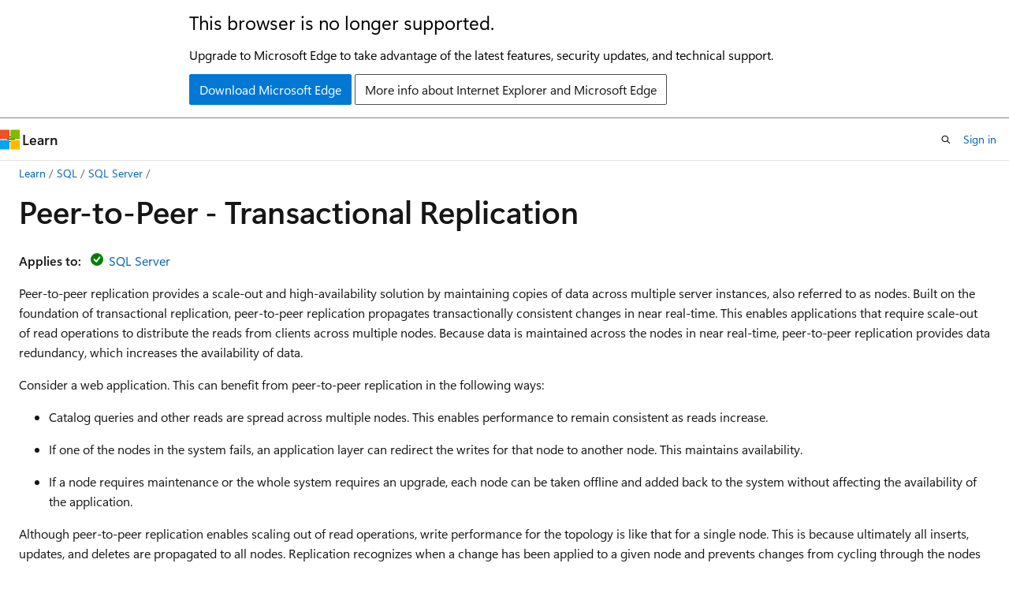

--- FILE ---
content_type: text/html
request_url: https://learn.microsoft.com/en-us/sql/relational-databases/replication/transactional/peer-to-peer-transactional-replication?view=sql-server-ver16&redirectedfrom=MSDN
body_size: 66552
content:
 <!DOCTYPE html>
		<html
			class="layout layout-holy-grail   show-table-of-contents conceptual show-breadcrumb default-focus"
			lang="en-us"
			dir="ltr"
			data-authenticated="false"
			data-auth-status-determined="false"
			data-target="docs"
			x-ms-format-detection="none"
		>
			
		<head>
			<title>Peer-to-Peer Transactional Replication - SQL Server | Microsoft Learn</title>
			<meta charset="utf-8" />
			<meta name="viewport" content="width=device-width, initial-scale=1.0" />
			<meta name="color-scheme" content="light dark" />

			<meta name="description" content="In SQL Server, peer-to-peer replication provides a scale-out and high-availability solution by maintaining copies of data across multiple server instances." />
			<link rel="canonical" href="https://learn.microsoft.com/en-us/sql/relational-databases/replication/transactional/peer-to-peer-transactional-replication?view=sql-server-ver17" /> 

			<!-- Non-customizable open graph and sharing-related metadata -->
			<meta name="twitter:card" content="summary_large_image" />
			<meta name="twitter:site" content="@MicrosoftLearn" />
			<meta property="og:type" content="website" />
			<meta property="og:image:alt" content="Microsoft Learn" />
			<meta property="og:image" content="https://learn.microsoft.com/en-us/media/open-graph-image.png" />
			<!-- Page specific open graph and sharing-related metadata -->
			<meta property="og:title" content="Peer-to-Peer Transactional Replication - SQL Server" />
			<meta property="og:url" content="https://learn.microsoft.com/en-us/sql/relational-databases/replication/transactional/peer-to-peer-transactional-replication?view=sql-server-ver17" />
			<meta property="og:description" content="In SQL Server, peer-to-peer replication provides a scale-out and high-availability solution by maintaining copies of data across multiple server instances." />
			<meta name="platform_id" content="80384c35-d0e2-1b13-e88e-fce7ebb46325" /> <meta name="scope" content="sql" />
			<meta name="locale" content="en-us" />
			 <meta name="adobe-target" content="true" /> 
			<meta name="uhfHeaderId" content="MSDocsHeader-DocsSQL" />

			<meta name="page_type" content="conceptual" />

			<!--page specific meta tags-->
			

			<!-- custom meta tags -->
			
		<meta name="toc_preview" content="true" />
	
		<meta name="feedback_system" content="Standard" />
	
		<meta name="feedback_product_url" content="https://feedback.azure.com/d365community/forum/04fe6ee0-3b25-ec11-b6e6-000d3a4f0da0" />
	
		<meta name="feedback_help_link_url" content="https://learn.microsoft.com/answers/tags/191/sql-server" />
	
		<meta name="feedback_help_link_type" content="get-help-at-qna" />
	
		<meta name="recommendations" content="true" />
	
		<meta name="manager" content="jroth" />
	
		<meta name="breadcrumb_path" content="../../../breadcrumb/toc.json" />
	
		<meta name="monikerRange" content="&gt;= sql-server-2016 || &gt;= sql-server-linux-2017" />
	
		<meta name="ms.update-cycle" content="1825-days" />
	
		<meta name="author" content="MashaMSFT" />
	
		<meta name="ms.author" content="mathoma" />
	
		<meta name="ms.date" content="2024-09-25T00:00:00Z" />
	
		<meta name="ms.service" content="sql" />
	
		<meta name="ms.subservice" content="replication" />
	
		<meta name="ms.topic" content="conceptual" />
	
		<meta name="ms.custom" content="updatefrequency5" />
	
		<meta name="document_id" content="a9aa196d-743a-3c5a-536b-74c2774dda48" />
	
		<meta name="document_version_independent_id" content="a6a3b31c-88ed-4734-817e-349d3df94f7f" />
	
		<meta name="updated_at" content="2025-09-16T19:03:00Z" />
	
		<meta name="original_content_git_url" content="https://github.com/MicrosoftDocs/sql-docs-pr/blob/live/docs/relational-databases/replication/transactional/peer-to-peer-transactional-replication.md" />
	
		<meta name="gitcommit" content="https://github.com/MicrosoftDocs/sql-docs-pr/blob/2060293954e8adbb5465e646ca5a0d97dd9011e8/docs/relational-databases/replication/transactional/peer-to-peer-transactional-replication.md" />
	
		<meta name="git_commit_id" content="2060293954e8adbb5465e646ca5a0d97dd9011e8" />
	
		<meta name="monikers" content="sql-server-linux-2017" />
	
		<meta name="monikers" content="sql-server-linux-ver15" />
	
		<meta name="monikers" content="sql-server-linux-ver16" />
	
		<meta name="monikers" content="sql-server-linux-ver17" />
	
		<meta name="monikers" content="sql-server-2016" />
	
		<meta name="monikers" content="sql-server-2017" />
	
		<meta name="monikers" content="sql-server-ver15" />
	
		<meta name="monikers" content="sql-server-ver16" />
	
		<meta name="monikers" content="sql-server-ver17" />
	
		<meta name="default_moniker" content="sql-server-ver17" />
	
		<meta name="site_name" content="Docs" />
	
		<meta name="depot_name" content="SQL.sql-content" />
	
		<meta name="schema" content="Conceptual" />
	
		<meta name="toc_rel" content="../../../toc.json" />
	
		<meta name="pdf_url_template" content="https://learn.microsoft.com/pdfstore/en-us/SQL.sql-content/{branchName}{pdfName}" />
	
		<meta name="word_count" content="1980" />
	
		<meta name="config_moniker_range" content="azuresqldb-current || azuresqldb-mi-current || azure-sqldw-latest || &gt;= aps-pdw-2016 || &gt;= sql-server-2016 || &gt;= sql-server-linux-2017 || = fabric || = fabric-sqldb" />
	
		<meta name="asset_id" content="relational-databases/replication/transactional/peer-to-peer-transactional-replication" />
	
		<meta name="moniker_range_name" content="2c2bb81b983e6123779985bffcf6640b" />
	
		<meta name="item_type" content="Content" />
	
		<meta name="source_path" content="docs/relational-databases/replication/transactional/peer-to-peer-transactional-replication.md" />
	
		<meta name="previous_tlsh_hash" content="0B5D3752851D8600FEE35E0E21969A1065F0D2C87EF47F880039B361E11A0E67DBD495A7D783B3812BA607C302F3AC4E92E5D73AD56CBF614954A8ADC259219277DD3FF9E8" />
	
		<meta name="github_feedback_content_git_url" content="https://github.com/MicrosoftDocs/sql-docs/blob/live/docs/relational-databases/replication/transactional/peer-to-peer-transactional-replication.md" />
	 
		<meta name="cmProducts" content="https://authoring-docs-microsoft.poolparty.biz/devrel/cbe4ca68-43ac-4375-aba5-5945a6394c20" data-source="generated" />
	
		<meta name="spProducts" content="https://authoring-docs-microsoft.poolparty.biz/devrel/ced846cc-6a3c-4c8f-9dfb-3de0e90e2742" data-source="generated" />
	

			<!-- assets and js globals -->
			
			<link rel="stylesheet" href="/static/assets/0.4.03301.7415-7dd881c1/styles/site-ltr.css" />
			
			<link rel="preconnect" href="//mscom.demdex.net" crossorigin />
						<link rel="dns-prefetch" href="//target.microsoft.com" />
						<link rel="dns-prefetch" href="//microsoftmscompoc.tt.omtrdc.net" />
						<link
							rel="preload"
							as="script"
							href="/static/third-party/adobe-target/at-js/2.9.0/at.js"
							integrity="sha384-l4AKhsU8cUWSht4SaJU5JWcHEWh1m4UTqL08s6b/hqBLAeIDxTNl+AMSxTLx6YMI"
							crossorigin="anonymous"
							id="adobe-target-script"
							type="application/javascript"
						/>
			<script src="https://wcpstatic.microsoft.com/mscc/lib/v2/wcp-consent.js"></script>
			<script src="https://js.monitor.azure.com/scripts/c/ms.jsll-4.min.js"></script>
			<script src="/_themes/docs.theme/master/en-us/_themes/global/deprecation.js"></script>

			<!-- msdocs global object -->
			<script id="msdocs-script">
		var msDocs = {
  "environment": {
    "accessLevel": "online",
    "azurePortalHostname": "portal.azure.com",
    "reviewFeatures": false,
    "supportLevel": "production",
    "systemContent": true,
    "siteName": "learn",
    "legacyHosting": false
  },
  "data": {
    "contentLocale": "en-us",
    "contentDir": "ltr",
    "userLocale": "en-us",
    "userDir": "ltr",
    "pageTemplate": "Conceptual",
    "brand": "",
    "context": {},
    "standardFeedback": true,
    "showFeedbackReport": false,
    "feedbackHelpLinkType": "get-help-at-qna",
    "feedbackHelpLinkUrl": "https://learn.microsoft.com/answers/tags/191/sql-server",
    "feedbackSystem": "Standard",
    "feedbackGitHubRepo": "MicrosoftDocs/sql-docs",
    "feedbackProductUrl": "https://feedback.azure.com/d365community/forum/04fe6ee0-3b25-ec11-b6e6-000d3a4f0da0",
    "extendBreadcrumb": false,
    "isEditDisplayable": true,
    "isPrivateUnauthorized": false,
    "hideViewSource": false,
    "isPermissioned": false,
    "hasRecommendations": true,
    "contributors": [
      {
        "name": "MashaMSFT",
        "url": "https://github.com/MashaMSFT"
      },
      {
        "name": "MikeRayMSFT",
        "url": "https://github.com/MikeRayMSFT"
      },
      {
        "name": "VanMSFT",
        "url": "https://github.com/VanMSFT"
      },
      {
        "name": "rwestMSFT",
        "url": "https://github.com/rwestMSFT"
      },
      {
        "name": "kfarlee",
        "url": "https://github.com/kfarlee"
      },
      {
        "name": "rothja",
        "url": "https://github.com/rothja"
      },
      {
        "name": "0x7FFFFFFFFFFFFFFF",
        "url": "https://github.com/0x7FFFFFFFFFFFFFFF"
      },
      {
        "name": "mikelawell",
        "url": "https://github.com/mikelawell"
      },
      {
        "name": "v-thepet",
        "url": "https://github.com/v-thepet"
      },
      {
        "name": "TimShererWithAquent",
        "url": "https://github.com/TimShererWithAquent"
      },
      {
        "name": "craigg-msft",
        "url": "https://github.com/craigg-msft"
      }
    ]
  },
  "functions": {}
};;
	</script>

			<!-- base scripts, msdocs global should be before this -->
			<script src="/static/assets/0.4.03301.7415-7dd881c1/scripts/en-us/index-docs.js"></script>
			

			<!-- json-ld -->
			
		</head>
	
			<body
				id="body"
				data-bi-name="body"
				class="layout-body "
				lang="en-us"
				dir="ltr"
			>
				<header class="layout-body-header">
		<div class="header-holder has-default-focus">
			
		<a
			href="#main"
			
			style="z-index: 1070"
			class="outline-color-text visually-hidden-until-focused position-fixed inner-focus focus-visible top-0 left-0 right-0 padding-xs text-align-center background-color-body"
			
		>
			Skip to main content
		</a>
	
		<a
			href="#"
			data-skip-to-ask-learn
			style="z-index: 1070"
			class="outline-color-text visually-hidden-until-focused position-fixed inner-focus focus-visible top-0 left-0 right-0 padding-xs text-align-center background-color-body"
			hidden
		>
			Skip to Ask Learn chat experience
		</a>
	

			<div hidden id="cookie-consent-holder" data-test-id="cookie-consent-container"></div>
			<!-- Unsupported browser warning -->
			<div
				id="unsupported-browser"
				style="background-color: white; color: black; padding: 16px; border-bottom: 1px solid grey;"
				hidden
			>
				<div style="max-width: 800px; margin: 0 auto;">
					<p style="font-size: 24px">This browser is no longer supported.</p>
					<p style="font-size: 16px; margin-top: 16px;">
						Upgrade to Microsoft Edge to take advantage of the latest features, security updates, and technical support.
					</p>
					<div style="margin-top: 12px;">
						<a
							href="https://go.microsoft.com/fwlink/p/?LinkID=2092881 "
							style="background-color: #0078d4; border: 1px solid #0078d4; color: white; padding: 6px 12px; border-radius: 2px; display: inline-block;"
						>
							Download Microsoft Edge
						</a>
						<a
							href="https://learn.microsoft.com/en-us/lifecycle/faq/internet-explorer-microsoft-edge"
							style="background-color: white; padding: 6px 12px; border: 1px solid #505050; color: #171717; border-radius: 2px; display: inline-block;"
						>
							More info about Internet Explorer and Microsoft Edge
						</a>
					</div>
				</div>
			</div>
			<!-- site header -->
			<header
				id="ms--site-header"
				data-test-id="site-header-wrapper"
				role="banner"
				itemscope="itemscope"
				itemtype="http://schema.org/Organization"
			>
				<div
					id="ms--mobile-nav"
					class="site-header display-none-tablet padding-inline-none gap-none"
					data-bi-name="mobile-header"
					data-test-id="mobile-header"
				></div>
				<div
					id="ms--primary-nav"
					class="site-header display-none display-flex-tablet"
					data-bi-name="L1-header"
					data-test-id="primary-header"
				></div>
				<div
					id="ms--secondary-nav"
					class="site-header display-none display-flex-tablet"
					data-bi-name="L2-header"
					data-test-id="secondary-header"
					
				></div>
			</header>
			
		<!-- banner -->
		<div data-banner>
			<div id="disclaimer-holder"></div>
			
		</div>
		<!-- banner end -->
	
		</div>
	</header>
				 <section
					id="layout-body-menu"
					class="layout-body-menu display-flex"
					data-bi-name="menu"
			  >
					
		<div
			id="left-container"
			class="left-container display-none display-block-tablet padding-inline-sm padding-bottom-sm width-full"
			data-toc-container="true"
		>
			<!-- Regular TOC content (default) -->
			<div id="ms--toc-content" class="height-full">
				<nav
					id="affixed-left-container"
					class="margin-top-sm-tablet position-sticky display-flex flex-direction-column"
					aria-label="Primary"
					data-bi-name="left-toc"
					role="navigation"
				></nav>
			</div>
			<!-- Collapsible TOC content (hidden by default) -->
			<div id="ms--toc-content-collapsible" class="height-full" hidden>
				<nav
					id="affixed-left-container"
					class="margin-top-sm-tablet position-sticky display-flex flex-direction-column"
					aria-label="Primary"
					data-bi-name="left-toc"
					role="navigation"
				>
					<div
						id="ms--collapsible-toc-header"
						class="display-flex justify-content-flex-end margin-bottom-xxs"
					>
						<button
							type="button"
							class="button button-clear inner-focus"
							data-collapsible-toc-toggle
							aria-expanded="true"
							aria-controls="ms--collapsible-toc-content"
							aria-label="Table of contents"
						>
							<span class="icon font-size-h4" aria-hidden="true">
								<span class="docon docon-panel-left-contract"></span>
							</span>
						</button>
					</div>
				</nav>
			</div>
		</div>
	
			  </section>

				<main
					id="main"
					role="main"
					class="layout-body-main "
					data-bi-name="content"
					lang="en-us"
					dir="ltr"
				>
					
			<div
		id="ms--content-header"
		class="content-header default-focus border-bottom-none"
		data-bi-name="content-header"
	>
		<div class="content-header-controls margin-xxs margin-inline-sm-tablet">
			<button
				type="button"
				class="contents-button button button-sm margin-right-xxs"
				data-bi-name="contents-expand"
				aria-haspopup="true"
				data-contents-button
			>
				<span class="icon" aria-hidden="true"><span class="docon docon-menu"></span></span>
				<span class="contents-expand-title"> Table of contents </span>
			</button>
			<button
				type="button"
				class="ap-collapse-behavior ap-expanded button button-sm"
				data-bi-name="ap-collapse"
				aria-controls="action-panel"
			>
				<span class="icon" aria-hidden="true"><span class="docon docon-exit-mode"></span></span>
				<span>Exit editor mode</span>
			</button>
		</div>
	</div>
			<div data-main-column class="padding-sm padding-top-none padding-top-sm-tablet">
				<div>
					
		<div id="article-header" class="background-color-body margin-bottom-xs display-none-print">
			<div class="display-flex align-items-center justify-content-space-between">
				
		<details
			id="article-header-breadcrumbs-overflow-popover"
			class="popover"
			data-for="article-header-breadcrumbs"
		>
			<summary
				class="button button-clear button-primary button-sm inner-focus"
				aria-label="All breadcrumbs"
			>
				<span class="icon">
					<span class="docon docon-more"></span>
				</span>
			</summary>
			<div id="article-header-breadcrumbs-overflow" class="popover-content padding-none"></div>
		</details>

		<bread-crumbs
			id="article-header-breadcrumbs"
			role="group"
			aria-label="Breadcrumbs"
			data-test-id="article-header-breadcrumbs"
			class="overflow-hidden flex-grow-1 margin-right-sm margin-right-md-tablet margin-right-lg-desktop margin-left-negative-xxs padding-left-xxs"
		></bread-crumbs>
	 
		<div
			id="article-header-page-actions"
			class="opacity-none margin-left-auto display-flex flex-wrap-no-wrap align-items-stretch"
		>
			
		<button
			class="button button-sm border-none inner-focus display-none-tablet flex-shrink-0 "
			data-bi-name="ask-learn-assistant-entry"
			data-test-id="ask-learn-assistant-modal-entry-mobile"
			data-ask-learn-modal-entry
			
			type="button"
			style="min-width: max-content;"
			aria-expanded="false"
			aria-label="Ask Learn"
			hidden
		>
			<span class="icon font-size-lg" aria-hidden="true">
				<span class="docon docon-chat-sparkle-fill gradient-ask-learn-logo"></span>
			</span>
		</button>
		<button
			class="button button-sm display-none display-inline-flex-tablet display-none-desktop flex-shrink-0 margin-right-xxs border-color-ask-learn "
			data-bi-name="ask-learn-assistant-entry"
			
			data-test-id="ask-learn-assistant-modal-entry-tablet"
			data-ask-learn-modal-entry
			type="button"
			style="min-width: max-content;"
			aria-expanded="false"
			hidden
		>
			<span class="icon font-size-lg" aria-hidden="true">
				<span class="docon docon-chat-sparkle-fill gradient-ask-learn-logo"></span>
			</span>
			<span>Ask Learn</span>
		</button>
		<button
			class="button button-sm display-none flex-shrink-0 display-inline-flex-desktop margin-right-xxs border-color-ask-learn "
			data-bi-name="ask-learn-assistant-entry"
			
			data-test-id="ask-learn-assistant-flyout-entry"
			data-ask-learn-flyout-entry
			data-flyout-button="toggle"
			type="button"
			style="min-width: max-content;"
			aria-expanded="false"
			aria-controls="ask-learn-flyout"
			hidden
		>
			<span class="icon font-size-lg" aria-hidden="true">
				<span class="docon docon-chat-sparkle-fill gradient-ask-learn-logo"></span>
			</span>
			<span>Ask Learn</span>
		</button>
	 
		<button
			type="button"
			id="ms--focus-mode-button"
			data-focus-mode
			data-bi-name="focus-mode-entry"
			class="button button-sm flex-shrink-0 margin-right-xxs display-none display-inline-flex-desktop"
		>
			<span class="icon font-size-lg" aria-hidden="true">
				<span class="docon docon-glasses"></span>
			</span>
			<span>Focus mode</span>
		</button>
	 

			<details class="popover popover-right" id="article-header-page-actions-overflow">
				<summary
					class="justify-content-flex-start button button-clear button-sm button-primary inner-focus"
					aria-label="More actions"
					title="More actions"
				>
					<span class="icon" aria-hidden="true">
						<span class="docon docon-more-vertical"></span>
					</span>
				</summary>
				<div class="popover-content">
					
		<button
			data-page-action-item="overflow-mobile"
			type="button"
			class="button-block button-sm inner-focus button button-clear display-none-tablet justify-content-flex-start text-align-left"
			data-bi-name="contents-expand"
			data-contents-button
			data-popover-close
		>
			<span class="icon">
				<span class="docon docon-editor-list-bullet" aria-hidden="true"></span>
			</span>
			<span class="contents-expand-title">Table of contents</span>
		</button>
	 
		<a
			id="lang-link-overflow"
			class="button-sm inner-focus button button-clear button-block justify-content-flex-start text-align-left"
			data-bi-name="language-toggle"
			data-page-action-item="overflow-all"
			data-check-hidden="true"
			data-read-in-link
			href="#"
			hidden
		>
			<span class="icon" aria-hidden="true" data-read-in-link-icon>
				<span class="docon docon-locale-globe"></span>
			</span>
			<span data-read-in-link-text>Read in English</span>
		</a>
	 
		<button
			type="button"
			class="collection button button-clear button-sm button-block justify-content-flex-start text-align-left inner-focus"
			data-list-type="collection"
			data-bi-name="collection"
			data-page-action-item="overflow-all"
			data-check-hidden="true"
			data-popover-close
		>
			<span class="icon" aria-hidden="true">
				<span class="docon docon-circle-addition"></span>
			</span>
			<span class="collection-status">Add</span>
		</button>
	
					
		<button
			type="button"
			class="collection button button-block button-clear button-sm justify-content-flex-start text-align-left inner-focus"
			data-list-type="plan"
			data-bi-name="plan"
			data-page-action-item="overflow-all"
			data-check-hidden="true"
			data-popover-close
			hidden
		>
			<span class="icon" aria-hidden="true">
				<span class="docon docon-circle-addition"></span>
			</span>
			<span class="plan-status">Add to plan</span>
		</button>
	  
		<a
			data-contenteditbtn
			class="button button-clear button-block button-sm inner-focus justify-content-flex-start text-align-left text-decoration-none"
			data-bi-name="edit"
			
			href="https://github.com/MicrosoftDocs/sql-docs/blob/live/docs/relational-databases/replication/transactional/peer-to-peer-transactional-replication.md"
			data-original_content_git_url="https://github.com/MicrosoftDocs/sql-docs-pr/blob/live/docs/relational-databases/replication/transactional/peer-to-peer-transactional-replication.md"
			data-original_content_git_url_template="{repo}/blob/{branch}/docs/relational-databases/replication/transactional/peer-to-peer-transactional-replication.md"
			data-pr_repo=""
			data-pr_branch=""
		>
			<span class="icon" aria-hidden="true">
				<span class="docon docon-edit-outline"></span>
			</span>
			<span>Edit</span>
		</a>
	
					
		<hr class="margin-block-xxs" />
		<h4 class="font-size-sm padding-left-xxs">Share via</h4>
		
					<a
						class="button button-clear button-sm inner-focus button-block justify-content-flex-start text-align-left text-decoration-none share-facebook"
						data-bi-name="facebook"
						data-page-action-item="overflow-all"
						href="#"
					>
						<span class="icon color-primary" aria-hidden="true">
							<span class="docon docon-facebook-share"></span>
						</span>
						<span>Facebook</span>
					</a>

					<a
						href="#"
						class="button button-clear button-sm inner-focus button-block justify-content-flex-start text-align-left text-decoration-none share-twitter"
						data-bi-name="twitter"
						data-page-action-item="overflow-all"
					>
						<span class="icon color-text" aria-hidden="true">
							<span class="docon docon-xlogo-share"></span>
						</span>
						<span>x.com</span>
					</a>

					<a
						href="#"
						class="button button-clear button-sm inner-focus button-block justify-content-flex-start text-align-left text-decoration-none share-linkedin"
						data-bi-name="linkedin"
						data-page-action-item="overflow-all"
					>
						<span class="icon color-primary" aria-hidden="true">
							<span class="docon docon-linked-in-logo"></span>
						</span>
						<span>LinkedIn</span>
					</a>
					<a
						href="#"
						class="button button-clear button-sm inner-focus button-block justify-content-flex-start text-align-left text-decoration-none share-email"
						data-bi-name="email"
						data-page-action-item="overflow-all"
					>
						<span class="icon color-primary" aria-hidden="true">
							<span class="docon docon-mail-message"></span>
						</span>
						<span>Email</span>
					</a>
			  
	 
		<hr class="margin-block-xxs" />
		<button
			class="button button-block button-clear button-sm justify-content-flex-start text-align-left inner-focus"
			type="button"
			data-bi-name="print"
			data-page-action-item="overflow-all"
			data-popover-close
			data-print-page
			data-check-hidden="true"
		>
			<span class="icon color-primary" aria-hidden="true">
				<span class="docon docon-print"></span>
			</span>
			<span>Print</span>
		</button>
	
				</div>
			</details>
		</div>
	
			</div>
		</div>
	  
		<!-- privateUnauthorizedTemplate is hidden by default -->
		<div unauthorized-private-section data-bi-name="permission-content-unauthorized-private" hidden>
			<hr class="hr margin-top-xs margin-bottom-sm" />
			<div class="notification notification-info">
				<div class="notification-content">
					<p class="margin-top-none notification-title">
						<span class="icon">
							<span class="docon docon-exclamation-circle-solid" aria-hidden="true"></span>
						</span>
						<span>Note</span>
					</p>
					<p class="margin-top-none authentication-determined not-authenticated">
						Access to this page requires authorization. You can try <a class="docs-sign-in" href="#" data-bi-name="permission-content-sign-in">signing in</a> or <a  class="docs-change-directory" data-bi-name="permisson-content-change-directory">changing directories</a>.
					</p>
					<p class="margin-top-none authentication-determined authenticated">
						Access to this page requires authorization. You can try <a class="docs-change-directory" data-bi-name="permisson-content-change-directory">changing directories</a>.
					</p>
				</div>
			</div>
		</div>
	
					<div class="content"><h1 id="peer-to-peer---transactional-replication">Peer-to-Peer - Transactional Replication</h1></div>
					
		<div
			id="article-metadata"
			data-bi-name="article-metadata"
			data-test-id="article-metadata"
			class="page-metadata-container display-flex gap-xxs justify-content-space-between align-items-center flex-wrap-wrap"
		>
			 
				<div
					id="user-feedback"
					class="margin-block-xxs display-none display-none-print"
					hidden
					data-hide-on-archived
				>
					
		<button
			id="user-feedback-button"
			data-test-id="conceptual-feedback-button"
			class="button button-sm button-clear button-primary display-none"
			type="button"
			data-bi-name="user-feedback-button"
			data-user-feedback-button
			hidden
		>
			<span class="icon" aria-hidden="true">
				<span class="docon docon-like"></span>
			</span>
			<span>Feedback</span>
		</button>
	
				</div>
		  
		</div>
	 
		<div data-id="ai-summary" hidden>
			<div id="ms--ai-summary-cta" class="margin-top-xs display-flex align-items-center">
				<span class="icon" aria-hidden="true">
					<span class="docon docon-sparkle-fill gradient-text-vivid"></span>
				</span>
				<button
					id="ms--ai-summary"
					type="button"
					class="tag tag-sm tag-suggestion margin-left-xxs"
					data-test-id="ai-summary-cta"
					data-bi-name="ai-summary-cta"
					data-an="ai-summary"
				>
					<span class="ai-summary-cta-text">
						Summarize this article for me
					</span>
				</button>
			</div>
			<!-- Slot where the client will render the summary card after the user clicks the CTA -->
			<div id="ms--ai-summary-header" class="margin-top-xs"></div>
		</div>
	 
		<nav
			id="center-doc-outline"
			class="doc-outline is-hidden-desktop display-none-print margin-bottom-sm"
			data-bi-name="intopic toc"
			aria-label="In this article"
		>
			<h2 id="ms--in-this-article" class="title is-6 margin-block-xs">
				In this article
			</h2>
		</nav>
	
					<div class="content"><p><strong>Applies to:</strong> <img src="../../../includes/media/yes-icon.svg?view=sql-server-ver16" role="presentation" data-linktype="relative-path">
 <a href="../../../sql-server/sql-docs-navigation-guide?view=sql-server-ver16#applies-to" data-linktype="relative-path">SQL Server</a></p>
<p>Peer-to-peer replication provides a scale-out and high-availability solution by maintaining copies of data across multiple server instances, also referred to as <em>nodes</em>. Built on the foundation of transactional replication, peer-to-peer replication propagates transactionally consistent changes in near real-time. This enables applications that require scale-out of read operations to distribute the reads from clients across multiple nodes. Because data is maintained across the nodes in near real-time, peer-to-peer replication provides data redundancy, which increases the availability of data.</p>
<p>Consider a web application. This can benefit from peer-to-peer replication in the following ways:</p>
<ul>
<li><p>Catalog queries and other reads are spread across multiple nodes. This enables performance to remain consistent as reads increase.</p>
</li>
<li><p>If one of the nodes in the system fails, an application layer can redirect the writes for that node to another node. This maintains availability.</p>
</li>
<li><p>If a node requires maintenance or the whole system requires an upgrade, each node can be taken offline and added back to the system without affecting the availability of the application.</p>
</li>
</ul>
<p>Although peer-to-peer replication enables scaling out of read operations, write performance for the topology is like that for a single node. This is because ultimately all inserts, updates, and deletes are propagated to all nodes. Replication recognizes when a change has been applied to a given node and prevents changes from cycling through the nodes more than one time. We strongly recommend that write operations for each row be performed at only one node, for the following reasons:</p>
<ul>
<li><p>If a row is modified at more than one node, it can cause a conflict or even a lost update when the row is propagated to other nodes.</p>
</li>
<li><p>There is always some latency involved when changes are replicated. For applications that require the latest change to be seen immediately, dynamically load balancing the application across multiple nodes can be problematic.</p>
</li>
</ul>
<p>Peer-to-peer replication includes the option to enable conflict detection across a peer-to-peer topology. This option helps prevent the issues that are caused from undetected conflicts, including inconsistent application behavior and lost updates. By enabling this option, by default a conflicting change is treated as a critical error that causes the failure of the Distribution Agent. In the event of a conflict, the topology remains in an inconsistent state until the conflict is resolved manually and the data is made consistent across the topology. For more information, see <a href="peer-to-peer-conflict-detection-in-peer-to-peer-replication?view=sql-server-ver16" data-linktype="relative-path">Conflict Detection in Peer-to-Peer Replication</a>.</p>
<div class="NOTE">
<p>Note</p>
<p>To avoid potential data inconsistency, make sure that you avoid conflicts in a peer-to-peer topology, even with conflict detection enabled. To ensure that write operations for a particular row are performed at only one node, applications that access and change data must partition insert, update, and delete operations. This partitioning ensures that modifications to a given row originating at one node are synchronized with all other nodes in the topology before the row is modified by a different node. If an application requires sophisticated conflict detection and resolution capabilities, use merge replication. For more information, see <a href="../merge/merge-replication?view=sql-server-ver16" data-linktype="relative-path">Merge Replication</a> and <a href="../merge/advanced-merge-replication-conflict-detection-and-resolution?view=sql-server-ver16" data-linktype="relative-path">Detect and Resolve Merge Replication Conflicts</a>.</p>
</div>
<h2 id="peer-to-peer-topologies">Peer-to-Peer Topologies</h2>
<p>The following scenarios illustrate typical uses for peer-to-peer replication.</p>
<h3 id="topology-that-has-two-participating-databases">Topology That Has Two Participating Databases</h3>
<p><img src="media/repl-multinode-01.gif?view=sql-server-ver16" alt="Peer-to-peer replication, two nodes" title="Peer-to-peer replication, two nodes" data-linktype="relative-path"></p>
<p>Both of the preceding illustrations show two participating databases, with user traffic directed to the databases through an application server. This configuration can be used for a number of applications, from Web sites to workgroup applications, and provides the following benefits:</p>
<ul>
<li><p>Improved read performance, because reads are spread out over two servers.</p>
</li>
<li><p>Higher availability if maintenance is required or of failure at one node.</p>
</li>
</ul>
<p>In both illustrations, read activity is load-balanced between the participating databases, but updates are handled differently:</p>
<ul>
<li><p>On the left, updates are partitioned between the two servers. If the database contained a product catalog, you could, for example, have a custom application direct updates to node <strong>A</strong> for product names that start with A through M, and direct updates to node <strong>B</strong> for product names that start with N through Z. Updates are then replicated to the other node.</p>
</li>
<li><p>On the right, all updates are directed to node <strong>B</strong>. From there, updates are replicated to node <strong>A</strong>. If <strong>B</strong> is offline (for example, for maintenance), the application server can direct all activity to <strong>A</strong>. When <strong>B</strong> is back online, updates can flow to it, and the application server can move all updates back to <strong>B</strong> or keep directing them to <strong>A</strong>.</p>
</li>
</ul>
<p>Peer-to-peer replication can support either approach, but the central update example on the right is also often used with standard transactional replication.</p>
<h3 id="topologies-that-have-three-or-more-participating-databases">Topologies That Have Three or More Participating Databases</h3>
<p><img src="media/repl-multinode-02.gif?view=sql-server-ver16" alt="Peer-to-peer replication to dispersed locations" title="Peer-to-peer replication to dispersed locations" data-linktype="relative-path"></p>
<p>The preceding illustration shows three participating databases that provide data for a worldwide software support organization, with offices in Los Angeles, London, and Taipei. The support engineers at each office take customer calls and enter and update information about each customer call. The time zones for the three offices are eight hours apart, so there's no overlap in the workday. As the Taipei office closes, the London office is opening for the day. If a call is still in progress as one office is closing, the call is transferred to a representative at the next office to open.</p>
<p>Each location has a database and an application server, which are used by the support engineers as they enter and update information about customer calls. The topology is partitioned by time. Therefore, updates occur only at the node that is currently open for business, and then the updates flow to the other participating databases. This topology provides the following benefits:</p>
<ul>
<li><p>Independence without isolation: Each office can insert, update, or delete data independently but can also share the data because it's replicated to all other participating databases.</p>
</li>
<li><p>Higher availability in case of failure or to allow maintenance at one or more of the participating databases.</p>
<p><img src="media/repl-multinode-04.gif?view=sql-server-ver16" alt="Peer-to-peer replication, three and four nodes" title="Peer-to-peer replication, three and four nodes" data-linktype="relative-path"></p>
<p>The preceding illustration shows the addition of a node to the three-node topology. A node could be added in this scenario for the following reasons:</p>
</li>
<li><p>Because another office is opened.</p>
</li>
<li><p>To provide higher availability to support maintenance or increase fault tolerance if a disk failure, or other major failure occurs.</p>
</li>
</ul>
<p>Notice that in both the three- and four-node topologies, all databases publish and subscribe to all other databases. This provides maximum availability if there are maintenance needs or failures of one or more nodes. As nodes are added, you must balance availability and scalability needs against performance and the complexity of deployment and administration.</p>
<h2 id="configuring-peer-to-peer-replication">Configuring Peer-to-Peer Replication</h2>
<p>Configuring a peer-to-peer replication topology is similar to configuring a series of standard transactional publications and subscriptions. The steps described in the following articles show the configuration of a three-node system, similar to the configuration shown on the left in the previous illustration that shows peer-to-peer topology.</p>
<h2 id="configure-tls-13-encryption">Configure TLS 1.3 encryption</h2>
<p>SQL Server 2025 (17.x) introduces <a href="../../security/networking/tds-8?view=sql-server-ver16" data-linktype="relative-path">TDS 8.0</a> support for peer-to-peer replication, which includes:</p>
<ul>
<li>Configuring replication agents to use <a href="../../security/networking/tls-1-3?view=sql-server-ver16" data-linktype="relative-path">TLS 1.3 encryption</a> between instances of SQL Server 2025 (17.x) and also between SQL Server 2025 (17.x) and Azure SQL Managed Instance.</li>
<li>Default encryption for inter-instance linked server communication between SQL Server 2025 (17.x) instances in a replication topology. Linked servers in SQL Server 2025 (17.x) use the OLE DB v19 driver, which defaults to <code>Encrypt=Mandatory</code> encryption.</li>
</ul>
<div class="NOTE">
<p>Note</p>
<p>For replication topologies with a remote distributor:</p>
<ul>
<li><a href="../../../database-engine/breaking-changes-to-database-engine-features-in-sql-server-2025?view=sql-server-ver16#replication-components-fail-after-an-upgrade" data-linktype="relative-path">Replication components can fail after an upgrade to SQL Server 2025 for instances with a remote distributor</a></li>
<li><a href="../../../database-engine/breaking-changes-to-database-engine-features-in-sql-server-2025?view=sql-server-ver16#adding-a-remote-replication-distributor-fails" data-linktype="relative-path">Adding a remote distributor to a SQL Server 2025 publisher can fail</a></li>
</ul>
</div>
<h2 id="considerations-for-using-peer-to-peer-replication">Considerations for Using Peer-to-Peer Replication</h2>
<p>This section provides information and guidelines to consider when you use peer-to-peer replication.</p>
<h3 id="general-considerations">General Considerations</h3>
<ul>
<li><p>Peer-to-peer replication is available only in enterprise edition of SQL Server.</p>
</li>
<li><p>All databases that participate in peer-to-peer replication should contain identical schema and data:</p>
<ul>
<li><p>Object names, object schema, and publication names should be identical.</p>
</li>
<li><p>Publications must allow schema changes to be replicated. (This is a setting of <strong>1</strong> for the publication property <strong>replicate_ddl</strong>, which is the default setting.) For more information, see <a href="../publish/make-schema-changes-on-publication-databases?view=sql-server-ver16" data-linktype="relative-path">Make Schema Changes on Publication Databases</a>.</p>
</li>
<li><p>Row and column filtering aren't supported.</p>
</li>
</ul>
</li>
<li><p>Each node should use its own distribution database. This eliminates the potential of having a single point of failure.</p>
</li>
<li><p>Tables and other objects can't be included in multiple peer-to-peer publications in a single publication database.</p>
</li>
<li><p>A publication must be enabled for peer-to-peer replication before any subscriptions are created.</p>
</li>
<li><p>Subscriptions must be initialized by using a backup or with the <code>replication support only</code> option. For more information, see <a href="../initialize-a-transactional-subscription-without-a-snapshot?view=sql-server-ver16" data-linktype="relative-path">Initialize a Transactional Subscription Without a Snapshot</a>.</p>
</li>
<li><p>Don't use identity columns. When using identities, you must manually manage the ranges assigned to the tables at each participating database. For more information, see <a href="../publish/replicate-identity-columns?view=sql-server-ver16#assigning-ranges-for-manual-identity-range-management" data-linktype="relative-path">Assigning ranges for manual identity range management</a>.</p>
</li>
</ul>
<h3 id="feature-restrictions">Feature Restrictions</h3>
<p>Peer-to-peer replication supports the core features of transactional replication, but doesn't support the following options:</p>
<ul>
<li><p>Initialization and reinitialization with a snapshot.</p>
</li>
<li><p>Row and column filters.</p>
</li>
<li><p>Timestamp columns.</p>
</li>
<li><p>Non-SQL Server Publishers and Subscribers.</p>
</li>
<li><p>Immediate updating and queued updating subscriptions.</p>
</li>
<li><p>Anonymous subscriptions.</p>
</li>
<li><p>Partial subscriptions.</p>
</li>
<li><p>Attachable subscriptions and transformable subscriptions. (Both of these options were deprecated in SQL Server 2005 (9.x).)</p>
</li>
<li><p>Shared Distribution Agents.</p>
</li>
<li><p>The Distribution Agent parameter <strong>-SubscriptionStreams</strong> and the Log Reader Agent parameter <strong>-MaxCmdsInTran</strong>.</p>
</li>
<li><p>The article properties <code>@destination_owner</code> and <code>@destination_table</code>.</p>
</li>
<li><p>Peer-to-Peer transactional replication doesn't support creating a one-way transactional subscription to a Peer-to-Peer publication</p>
</li>
<li><p>Peer-to-Peer transactional replication doesn't support publishing tables with computed columns as part of their primary key.</p>
</li>
</ul>
<p>The following properties have special considerations:</p>
<ul>
<li><p>The publication property <code>@allow_initialize_from_backup</code> requires a value of <strong>true</strong>.</p>
</li>
<li><p>The article property <code>@replicate_ddl</code> requires a value of <strong>true</strong>; <code>@identityrangemanagementoption</code> requires a value of <strong>manual</strong>; and <code>@status</code> requires that option <strong>24</strong> is set.</p>
</li>
<li><p>The value for article properties <code>@ins_cmd</code>, <code>@del_cmd</code>, and <code>@upd_cmd</code> can't be set to <strong>SQL</strong>.</p>
</li>
<li><p>The subscription property <code>@sync_type</code> requires a value of <strong>none</strong> or <strong>automatic</strong>.</p>
</li>
<li><p>SQL Server 2019 (15.x) CU 13 introduces the publication property, <code>@p2p_confictdetection_policy</code>. The default parameter value is <code>originatorid</code> and it resolves the conflict on basis of originator ID. The <code>lastwriter</code> parameter value resolves the conflict on basis of last writer.</p>
</li>
</ul>
<h3 id="maintenance-considerations">Maintenance Considerations</h3>
<p>Some actions require the system to be quiescent. This means stopping activity on published tables at all nodes and making sure that each node has received all changes from all other nodes.</p>
<table>
<thead>
<tr>
<th>Action</th>
<th>SQL Server 2005 peers only or mix of SQL Server 2005 peers with SQL Server 2008 peers and higher</th>
<th>SQL Server 2005 peers only or mix of SQL Server 2005 peers with SQL Server 2008 peers and higher</th>
<th>SQL2008 peers and higher</th>
<th>SQL2008 peers and higher</th>
</tr>
</thead>
<tbody>
<tr>
<td>Adding a node to the topology</td>
<td>2 nodes in complete topology: No quiescing required. Use <code>sync_type = 'initialize with backup'</code>.</td>
<td>More than 2 nodes: Quiescing required.</td>
<td><code>sync_type = 'replication support only'</code>: Quiescing required.</td>
<td><code>sync_type = 'initialize with backup'</code> and <code>'initialize from lsn'</code>: No quiescing required.</td>
</tr>
</tbody>
</table>
<p>Topology schema changes (adding or dropping an article) requires quiescing. For more information, see <a href="../administration/administer-a-peer-to-peer-topology-replication-transact-sql-programming?view=sql-server-ver16" data-linktype="relative-path">Administer a Peer-to-Peer Topology (Replication Transact-SQL Programming)</a>.</p>
<p>Removing a node from the topology never requires quiescing.</p>
<p>Changing the article properties by using  <a href="../../system-stored-procedures/sp-changearticle-transact-sql?view=sql-server-ver16" data-linktype="relative-path">sp_changearticle</a> never requires quiescing. Allowable changes (for P2P) are the <code>description</code>, <code>ins_cmd</code>, <code>upd_cmd</code>, and <code>del_cmd</code> properties.</p>
<p>Article Schema changes (adding/dropping column) never requires quiescing.</p>
<ul>
<li><p>Adding article: For adding an article to an existing configuration- we need to quiesce the system, execute CREATE TABLE statement &amp; load initial data at each node in the topology and add the new article at each node in the topology.</p>
</li>
<li><p>Dropping article: If we want a consistent state on all nodes, we need to quiesce the topology</p>
</li>
</ul>
<p>For more information, see <a href="../administration/quiesce-a-replication-topology-replication-transact-sql-programming?view=sql-server-ver16" data-linktype="relative-path">Quiesce a Replication Topology (Replication Transact-SQL Programming)</a> and <a href="../administration/administer-a-peer-to-peer-topology-replication-transact-sql-programming?view=sql-server-ver16" data-linktype="relative-path">Administer a Peer-to-Peer Topology (Replication Transact-SQL Programming)</a>.</p>
<ul>
<li><p>If you add a new node to a peer-to-peer topology, you should restore only from backups that were created after the new node was added.</p>
</li>
<li><p>You can't reinitialize subscriptions in a peer-to-peer topology. If you have to ensure that a node has a new copy of the data, restore a backup at the node.</p>
</li>
</ul>
<h2 id="related-content">Related content</h2>
<ul>
<li><a href="../administration/administer-a-peer-to-peer-topology-replication-transact-sql-programming?view=sql-server-ver16" data-linktype="relative-path">Administer a Peer-to-Peer Topology (Replication Transact-SQL Programming)</a></li>
<li><a href="../administration/strategies-for-backing-up-and-restoring-snapshot-and-transactional-replication?view=sql-server-ver16" data-linktype="relative-path">Strategies for Backing Up and Restoring Snapshot and Transactional Replication</a></li>
<li><a href="transactional-replication?view=sql-server-ver16" data-linktype="relative-path">Transactional replication</a></li>
</ul>
</div>
					
		<div
			id="ms--inline-notifications"
			class="margin-block-xs"
			data-bi-name="inline-notification"
		></div>
	 
		<div
			id="assertive-live-region"
			role="alert"
			aria-live="assertive"
			class="visually-hidden"
			aria-relevant="additions"
			aria-atomic="true"
		></div>
		<div
			id="polite-live-region"
			role="status"
			aria-live="polite"
			class="visually-hidden"
			aria-relevant="additions"
			aria-atomic="true"
		></div>
	
					
		<!-- feedback section -->
		<section
			id="site-user-feedback-footer"
			class="font-size-sm margin-top-md display-none-print display-none-desktop"
			data-test-id="site-user-feedback-footer"
			data-bi-name="site-feedback-section"
		>
			<hr class="hr" />
			<h2 id="ms--feedback" class="title is-3">Feedback</h2>
			<div class="display-flex flex-wrap-wrap align-items-center">
				<p class="font-weight-semibold margin-xxs margin-left-none">
					Was this page helpful?
				</p>
				<div class="buttons">
					<button
						class="thumb-rating-button like button button-primary button-sm"
						data-test-id="footer-rating-yes"
						data-binary-rating-response="rating-yes"
						type="button"
						title="This article is helpful"
						data-bi-name="button-rating-yes"
						aria-pressed="false"
					>
						<span class="icon" aria-hidden="true">
							<span class="docon docon-like"></span>
						</span>
						<span>Yes</span>
					</button>
					<button
						class="thumb-rating-button dislike button button-primary button-sm"
						id="standard-rating-no-button"
						hidden
						data-test-id="footer-rating-no"
						data-binary-rating-response="rating-no"
						type="button"
						title="This article is not helpful"
						data-bi-name="button-rating-no"
						aria-pressed="false"
					>
						<span class="icon" aria-hidden="true">
							<span class="docon docon-dislike"></span>
						</span>
						<span>No</span>
					</button>
					<details
						class="popover popover-top"
						id="mobile-help-popover"
						data-test-id="footer-feedback-popover"
					>
						<summary
							class="thumb-rating-button dislike button button-primary button-sm"
							data-test-id="details-footer-rating-no"
							data-binary-rating-response="rating-no"
							title="This article is not helpful"
							data-bi-name="button-rating-no"
							aria-pressed="false"
							data-bi-an="feedback-unhelpful-popover"
						>
							<span class="icon" aria-hidden="true">
								<span class="docon docon-dislike"></span>
							</span>
							<span>No</span>
						</summary>
						<div
							class="popover-content width-200 width-300-tablet"
							role="dialog"
							aria-labelledby="popover-heading"
							aria-describedby="popover-description"
						>
							<p id="popover-heading" class="font-size-lg margin-bottom-xxs font-weight-semibold">
								Need help with this topic?
							</p>
							<p id="popover-description" class="font-size-sm margin-bottom-xs">
								Want to try using Ask Learn to clarify or guide you through this topic?
							</p>
							
		<div class="buttons flex-direction-row flex-wrap justify-content-center gap-xxs">
			<div>
		<button
			class="button button-sm border inner-focus display-none margin-right-xxs"
			data-bi-name="ask-learn-assistant-entry-troubleshoot"
			data-test-id="ask-learn-assistant-modal-entry-mobile-feedback"
			data-ask-learn-modal-entry-feedback
			data-bi-an=feedback-unhelpful-popover
			type="button"
			style="min-width: max-content;"
			aria-expanded="false"
			aria-label="Ask Learn"
			hidden
		>
			<span class="icon font-size-lg" aria-hidden="true">
				<span class="docon docon-chat-sparkle-fill gradient-ask-learn-logo"></span>
			</span>
		</button>
		<button
			class="button button-sm display-inline-flex display-none-desktop flex-shrink-0 margin-right-xxs border-color-ask-learn margin-right-xxs"
			data-bi-name="ask-learn-assistant-entry-troubleshoot"
			data-bi-an=feedback-unhelpful-popover
			data-test-id="ask-learn-assistant-modal-entry-tablet-feedback"
			data-ask-learn-modal-entry-feedback
			type="button"
			style="min-width: max-content;"
			aria-expanded="false"
			hidden
		>
			<span class="icon font-size-lg" aria-hidden="true">
				<span class="docon docon-chat-sparkle-fill gradient-ask-learn-logo"></span>
			</span>
			<span>Ask Learn</span>
		</button>
		<button
			class="button button-sm display-none flex-shrink-0 display-inline-flex-desktop margin-right-xxs border-color-ask-learn margin-right-xxs"
			data-bi-name="ask-learn-assistant-entry-troubleshoot"
			data-bi-an=feedback-unhelpful-popover
			data-test-id="ask-learn-assistant-flyout-entry-feedback"
			data-ask-learn-flyout-entry-show-only
			data-flyout-button="toggle"
			type="button"
			style="min-width: max-content;"
			aria-expanded="false"
			aria-controls="ask-learn-flyout"
			hidden
		>
			<span class="icon font-size-lg" aria-hidden="true">
				<span class="docon docon-chat-sparkle-fill gradient-ask-learn-logo"></span>
			</span>
			<span>Ask Learn</span>
		</button>
	</div>
			<button
				type="button"
				class="button button-sm margin-right-xxs"
				data-help-option="suggest-fix"
				data-bi-name="feedback-suggest"
				data-bi-an="feedback-unhelpful-popover"
				data-test-id="suggest-fix"
			>
				<span class="icon" aria-hidden="true">
					<span class="docon docon-feedback"></span>
				</span>
				<span> Suggest a fix? </span>
			</button>
		</div>
	
						</div>
					</details>
				</div>
			</div>
		</section>
		<!-- end feedback section -->
	
				</div>
				
		<div id="ms--additional-resources-mobile" class="display-none-print">
			<hr class="hr" hidden />
			<h2 id="ms--additional-resources-mobile-heading" class="title is-3" hidden>
				Additional resources
			</h2>
			
		<section
			id="right-rail-recommendations-mobile"
			class=""
			data-bi-name="recommendations"
			hidden
		></section>
	 
		<section
			id="right-rail-training-mobile"
			class=""
			data-bi-name="learning-resource-card"
			hidden
		></section>
	 
		<section
			id="right-rail-events-mobile"
			class=""
			data-bi-name="events-card"
			hidden
		></section>
	 
		<section
			id="right-rail-qna-mobile"
			class="margin-top-xxs"
			data-bi-name="qna-link-card"
			hidden
		></section>
	
		</div>
	 
		<div
			id="article-metadata-footer"
			data-bi-name="article-metadata-footer"
			data-test-id="article-metadata-footer"
			class="page-metadata-container"
		>
			<hr class="hr" />
			<ul class="metadata page-metadata" data-bi-name="page info" lang="en-us" dir="ltr">
				<li class="visibility-hidden-visual-diff">
			<span class="badge badge-sm text-wrap-pretty">
				<span>Last updated on <local-time format="twoDigitNumeric"
		datetime="2025-08-21T19:38:00.000Z"
		data-article-date-source="calculated"
		class="is-invisible"
	>
		2025-08-21
	</local-time></span>
			</span>
		</li>
			</ul>
		</div>
	
			</div>
			
		<div
			id="action-panel"
			role="region"
			aria-label="Action Panel"
			class="action-panel"
			tabindex="-1"
		></div>
	
		
				</main>
				<aside
					id="layout-body-aside"
					class="layout-body-aside "
					data-bi-name="aside"
			  >
					
		<div
			id="ms--additional-resources"
			class="right-container padding-sm display-none display-block-desktop height-full"
			data-bi-name="pageactions"
			role="complementary"
			aria-label="Additional resources"
		>
			<div id="affixed-right-container" data-bi-name="right-column">
				
		<nav
			id="side-doc-outline"
			class="doc-outline border-bottom padding-bottom-xs margin-bottom-xs"
			data-bi-name="intopic toc"
			aria-label="In this article"
		>
			<h3>In this article</h3>
		</nav>
	
				<!-- Feedback -->
				
		<section
			id="ms--site-user-feedback-right-rail"
			class="font-size-sm display-none-print"
			data-test-id="site-user-feedback-right-rail"
			data-bi-name="site-feedback-right-rail"
		>
			<p class="font-weight-semibold margin-bottom-xs">Was this page helpful?</p>
			<div class="buttons">
				<button
					class="thumb-rating-button like button button-primary button-sm"
					data-test-id="right-rail-rating-yes"
					data-binary-rating-response="rating-yes"
					type="button"
					title="This article is helpful"
					data-bi-name="button-rating-yes"
					aria-pressed="false"
				>
					<span class="icon" aria-hidden="true">
						<span class="docon docon-like"></span>
					</span>
					<span>Yes</span>
				</button>
				<button
					class="thumb-rating-button dislike button button-primary button-sm"
					id="right-rail-no-button"
					hidden
					data-test-id="right-rail-rating-no"
					data-binary-rating-response="rating-no"
					type="button"
					title="This article is not helpful"
					data-bi-name="button-rating-no"
					aria-pressed="false"
				>
					<span class="icon" aria-hidden="true">
						<span class="docon docon-dislike"></span>
					</span>
					<span>No</span>
				</button>
				<details class="popover popover-right" id="help-popover" data-test-id="feedback-popover">
					<summary
						tabindex="0"
						class="thumb-rating-button dislike button button-primary button-sm"
						data-test-id="details-right-rail-rating-no"
						data-binary-rating-response="rating-no"
						title="This article is not helpful"
						data-bi-name="button-rating-no"
						aria-pressed="false"
						data-bi-an="feedback-unhelpful-popover"
					>
						<span class="icon" aria-hidden="true">
							<span class="docon docon-dislike"></span>
						</span>
						<span>No</span>
					</summary>
					<div
						class="popover-content width-200 width-300-tablet"
						role="dialog"
						aria-labelledby="popover-heading"
						aria-describedby="popover-description"
					>
						<p
							id="popover-heading-right-rail"
							class="font-size-lg margin-bottom-xxs font-weight-semibold"
						>
							Need help with this topic?
						</p>
						<p id="popover-description-right-rail" class="font-size-sm margin-bottom-xs">
							Want to try using Ask Learn to clarify or guide you through this topic?
						</p>
						
		<div class="buttons flex-direction-row flex-wrap justify-content-center gap-xxs">
			<div>
		<button
			class="button button-sm border inner-focus display-none margin-right-xxs"
			data-bi-name="ask-learn-assistant-entry-troubleshoot"
			data-test-id="ask-learn-assistant-modal-entry-mobile-feedback"
			data-ask-learn-modal-entry-feedback
			data-bi-an=feedback-unhelpful-popover
			type="button"
			style="min-width: max-content;"
			aria-expanded="false"
			aria-label="Ask Learn"
			hidden
		>
			<span class="icon font-size-lg" aria-hidden="true">
				<span class="docon docon-chat-sparkle-fill gradient-ask-learn-logo"></span>
			</span>
		</button>
		<button
			class="button button-sm display-inline-flex display-none-desktop flex-shrink-0 margin-right-xxs border-color-ask-learn margin-right-xxs"
			data-bi-name="ask-learn-assistant-entry-troubleshoot"
			data-bi-an=feedback-unhelpful-popover
			data-test-id="ask-learn-assistant-modal-entry-tablet-feedback"
			data-ask-learn-modal-entry-feedback
			type="button"
			style="min-width: max-content;"
			aria-expanded="false"
			hidden
		>
			<span class="icon font-size-lg" aria-hidden="true">
				<span class="docon docon-chat-sparkle-fill gradient-ask-learn-logo"></span>
			</span>
			<span>Ask Learn</span>
		</button>
		<button
			class="button button-sm display-none flex-shrink-0 display-inline-flex-desktop margin-right-xxs border-color-ask-learn margin-right-xxs"
			data-bi-name="ask-learn-assistant-entry-troubleshoot"
			data-bi-an=feedback-unhelpful-popover
			data-test-id="ask-learn-assistant-flyout-entry-feedback"
			data-ask-learn-flyout-entry-show-only
			data-flyout-button="toggle"
			type="button"
			style="min-width: max-content;"
			aria-expanded="false"
			aria-controls="ask-learn-flyout"
			hidden
		>
			<span class="icon font-size-lg" aria-hidden="true">
				<span class="docon docon-chat-sparkle-fill gradient-ask-learn-logo"></span>
			</span>
			<span>Ask Learn</span>
		</button>
	</div>
			<button
				type="button"
				class="button button-sm margin-right-xxs"
				data-help-option="suggest-fix"
				data-bi-name="feedback-suggest"
				data-bi-an="feedback-unhelpful-popover"
				data-test-id="suggest-fix"
			>
				<span class="icon" aria-hidden="true">
					<span class="docon docon-feedback"></span>
				</span>
				<span> Suggest a fix? </span>
			</button>
		</div>
	
					</div>
				</details>
			</div>
		</section>
	
			</div>
		</div>
	
			  </aside> <section
					id="layout-body-flyout"
					class="layout-body-flyout "
					data-bi-name="flyout"
			  >
					 <div
	class="height-full border-left background-color-body-medium"
	id="ask-learn-flyout"
></div>
			  </section> <div class="layout-body-footer " data-bi-name="layout-footer">
		<footer
			id="footer"
			data-test-id="footer"
			data-bi-name="footer"
			class="footer-layout has-padding has-default-focus border-top  uhf-container"
			role="contentinfo"
		>
			<div class="display-flex gap-xs flex-wrap-wrap is-full-height padding-right-lg-desktop">
				
		<a
			data-mscc-ic="false"
			href="#"
			data-bi-name="select-locale"
			class="locale-selector-link flex-shrink-0 button button-sm button-clear external-link-indicator"
			id=""
			title=""
			><span class="icon" aria-hidden="true"
				><span class="docon docon-world"></span></span
			><span class="local-selector-link-text">en-us</span></a
		>
	 <div class="ccpa-privacy-link" data-ccpa-privacy-link hidden>
		
		<a
			data-mscc-ic="false"
			href="https://aka.ms/yourcaliforniaprivacychoices"
			data-bi-name="your-privacy-choices"
			class="button button-sm button-clear flex-shrink-0 external-link-indicator"
			id=""
			title=""
			>
		<svg
			xmlns="http://www.w3.org/2000/svg"
			viewBox="0 0 30 14"
			xml:space="preserve"
			height="16"
			width="43"
			aria-hidden="true"
			focusable="false"
		>
			<path
				d="M7.4 12.8h6.8l3.1-11.6H7.4C4.2 1.2 1.6 3.8 1.6 7s2.6 5.8 5.8 5.8z"
				style="fill-rule:evenodd;clip-rule:evenodd;fill:#fff"
			></path>
			<path
				d="M22.6 0H7.4c-3.9 0-7 3.1-7 7s3.1 7 7 7h15.2c3.9 0 7-3.1 7-7s-3.2-7-7-7zm-21 7c0-3.2 2.6-5.8 5.8-5.8h9.9l-3.1 11.6H7.4c-3.2 0-5.8-2.6-5.8-5.8z"
				style="fill-rule:evenodd;clip-rule:evenodd;fill:#06f"
			></path>
			<path
				d="M24.6 4c.2.2.2.6 0 .8L22.5 7l2.2 2.2c.2.2.2.6 0 .8-.2.2-.6.2-.8 0l-2.2-2.2-2.2 2.2c-.2.2-.6.2-.8 0-.2-.2-.2-.6 0-.8L20.8 7l-2.2-2.2c-.2-.2-.2-.6 0-.8.2-.2.6-.2.8 0l2.2 2.2L23.8 4c.2-.2.6-.2.8 0z"
				style="fill:#fff"
			></path>
			<path
				d="M12.7 4.1c.2.2.3.6.1.8L8.6 9.8c-.1.1-.2.2-.3.2-.2.1-.5.1-.7-.1L5.4 7.7c-.2-.2-.2-.6 0-.8.2-.2.6-.2.8 0L8 8.6l3.8-4.5c.2-.2.6-.2.9 0z"
				style="fill:#06f"
			></path>
		</svg>
	
			<span>Your Privacy Choices</span></a
		>
	
	</div>
				<div class="flex-shrink-0">
		<div class="dropdown has-caret-up">
			<button
				data-test-id="theme-selector-button"
				class="dropdown-trigger button button-clear button-sm inner-focus theme-dropdown-trigger"
				aria-controls="{{ themeMenuId }}"
				aria-expanded="false"
				title="Theme"
				data-bi-name="theme"
			>
				<span class="icon">
					<span class="docon docon-sun" aria-hidden="true"></span>
				</span>
				<span>Theme</span>
				<span class="icon expanded-indicator" aria-hidden="true">
					<span class="docon docon-chevron-down-light"></span>
				</span>
			</button>
			<div class="dropdown-menu" id="{{ themeMenuId }}" role="menu">
				<ul class="theme-selector padding-xxs" data-test-id="theme-dropdown-menu">
					<li class="theme display-block">
						<button
							class="button button-clear button-sm theme-control button-block justify-content-flex-start text-align-left"
							data-theme-to="light"
						>
							<span class="theme-light margin-right-xxs">
								<span
									class="theme-selector-icon border display-inline-block has-body-background"
									aria-hidden="true"
								>
									<svg class="svg" xmlns="http://www.w3.org/2000/svg" viewBox="0 0 22 14">
										<rect width="22" height="14" class="has-fill-body-background" />
										<rect x="5" y="5" width="12" height="4" class="has-fill-secondary" />
										<rect x="5" y="2" width="2" height="1" class="has-fill-secondary" />
										<rect x="8" y="2" width="2" height="1" class="has-fill-secondary" />
										<rect x="11" y="2" width="3" height="1" class="has-fill-secondary" />
										<rect x="1" y="1" width="2" height="2" class="has-fill-secondary" />
										<rect x="5" y="10" width="7" height="2" rx="0.3" class="has-fill-primary" />
										<rect x="19" y="1" width="2" height="2" rx="1" class="has-fill-secondary" />
									</svg>
								</span>
							</span>
							<span role="menuitem"> Light </span>
						</button>
					</li>
					<li class="theme display-block">
						<button
							class="button button-clear button-sm theme-control button-block justify-content-flex-start text-align-left"
							data-theme-to="dark"
						>
							<span class="theme-dark margin-right-xxs">
								<span
									class="border theme-selector-icon display-inline-block has-body-background"
									aria-hidden="true"
								>
									<svg class="svg" xmlns="http://www.w3.org/2000/svg" viewBox="0 0 22 14">
										<rect width="22" height="14" class="has-fill-body-background" />
										<rect x="5" y="5" width="12" height="4" class="has-fill-secondary" />
										<rect x="5" y="2" width="2" height="1" class="has-fill-secondary" />
										<rect x="8" y="2" width="2" height="1" class="has-fill-secondary" />
										<rect x="11" y="2" width="3" height="1" class="has-fill-secondary" />
										<rect x="1" y="1" width="2" height="2" class="has-fill-secondary" />
										<rect x="5" y="10" width="7" height="2" rx="0.3" class="has-fill-primary" />
										<rect x="19" y="1" width="2" height="2" rx="1" class="has-fill-secondary" />
									</svg>
								</span>
							</span>
							<span role="menuitem"> Dark </span>
						</button>
					</li>
					<li class="theme display-block">
						<button
							class="button button-clear button-sm theme-control button-block justify-content-flex-start text-align-left"
							data-theme-to="high-contrast"
						>
							<span class="theme-high-contrast margin-right-xxs">
								<span
									class="border theme-selector-icon display-inline-block has-body-background"
									aria-hidden="true"
								>
									<svg class="svg" xmlns="http://www.w3.org/2000/svg" viewBox="0 0 22 14">
										<rect width="22" height="14" class="has-fill-body-background" />
										<rect x="5" y="5" width="12" height="4" class="has-fill-secondary" />
										<rect x="5" y="2" width="2" height="1" class="has-fill-secondary" />
										<rect x="8" y="2" width="2" height="1" class="has-fill-secondary" />
										<rect x="11" y="2" width="3" height="1" class="has-fill-secondary" />
										<rect x="1" y="1" width="2" height="2" class="has-fill-secondary" />
										<rect x="5" y="10" width="7" height="2" rx="0.3" class="has-fill-primary" />
										<rect x="19" y="1" width="2" height="2" rx="1" class="has-fill-secondary" />
									</svg>
								</span>
							</span>
							<span role="menuitem"> High contrast </span>
						</button>
					</li>
				</ul>
			</div>
		</div>
	</div>
			</div>
			<ul class="links" data-bi-name="footerlinks">
				<li class="manage-cookies-holder" hidden=""></li>
				<li>
		
		<a
			data-mscc-ic="false"
			href="https://learn.microsoft.com/en-us/principles-for-ai-generated-content"
			data-bi-name="aiDisclaimer"
			class=" external-link-indicator"
			id=""
			title=""
			>AI Disclaimer</a
		>
	
	</li><li>
		
		<a
			data-mscc-ic="false"
			href="https://learn.microsoft.com/en-us/previous-versions/"
			data-bi-name="archivelink"
			class=" external-link-indicator"
			id=""
			title=""
			>Previous Versions</a
		>
	
	</li> <li>
		
		<a
			data-mscc-ic="false"
			href="https://techcommunity.microsoft.com/t5/microsoft-learn-blog/bg-p/MicrosoftLearnBlog"
			data-bi-name="bloglink"
			class=" external-link-indicator"
			id=""
			title=""
			>Blog</a
		>
	
	</li> <li>
		
		<a
			data-mscc-ic="false"
			href="https://learn.microsoft.com/en-us/contribute"
			data-bi-name="contributorGuide"
			class=" external-link-indicator"
			id=""
			title=""
			>Contribute</a
		>
	
	</li><li>
		
		<a
			data-mscc-ic="false"
			href="https://go.microsoft.com/fwlink/?LinkId=521839"
			data-bi-name="privacy"
			class=" external-link-indicator"
			id=""
			title=""
			>Privacy</a
		>
	
	</li><li>
		
		<a
			data-mscc-ic="false"
			href="https://learn.microsoft.com/en-us/legal/termsofuse"
			data-bi-name="termsofuse"
			class=" external-link-indicator"
			id=""
			title=""
			>Terms of Use</a
		>
	
	</li><li>
		
		<a
			data-mscc-ic="false"
			href="https://www.microsoft.com/legal/intellectualproperty/Trademarks/"
			data-bi-name="trademarks"
			class=" external-link-indicator"
			id=""
			title=""
			>Trademarks</a
		>
	
	</li>
				<li>&copy; Microsoft 2026</li>
			</ul>
		</footer>
	</footer>
			</body>
		</html>